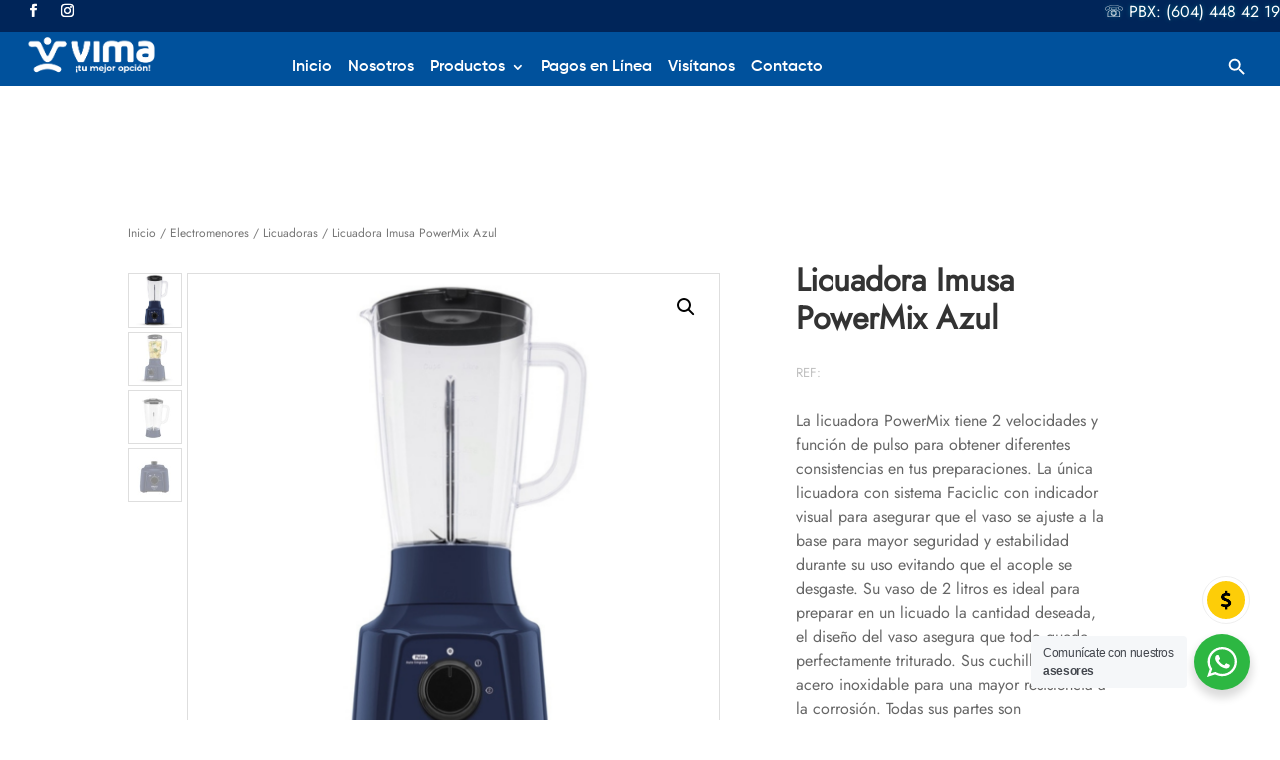

--- FILE ---
content_type: text/javascript
request_url: https://vima.com.co/wp-content/plugins/destaca-masonry-gallery/scripts/frontend-bundle.min.js?ver=1.0.0
body_size: 621
content:
!function(t){var a={};function e(l){if(a[l])return a[l].exports;var n=a[l]={i:l,l:!1,exports:{}};return t[l].call(n.exports,n,n.exports,e),n.l=!0,n.exports}e.m=t,e.c=a,e.d=function(t,a,l){e.o(t,a)||Object.defineProperty(t,a,{configurable:!1,enumerable:!0,get:l})},e.n=function(t){var a=t&&t.__esModule?function(){return t.default}:function(){return t};return e.d(a,"a",a),a},e.o=function(t,a){return Object.prototype.hasOwnProperty.call(t,a)},e.p="/",e(e.s=9)}([function(t,a){},,,,,,,,,function(t,a,e){e(0),e(10),t.exports=e(11)},function(t,a){},function(t,a){jQuery(function(t){var a=!1;if(t(".dmg-gallery").each(function(e,l){var n=t(l);if(n.masonry({itemSelector:".dmg_masonry_gallery_item",columnWidth:".dmg-gallery-sizer",gutter:".dmg-gutter-sizer",percentPosition:!0}),n.imagesLoaded(function(){n.masonry("layout")}),n.imagesLoaded().progress(function(){n.masonry("layout")}),n.hasClass("dmg-modal-gallery")){var i=n.hasClass("dmg-modal-gallery-with-title");n.magnificPopup({delegate:"a",type:"image",closeOnContentClick:!1,closeBtnInside:!1,mainClass:"mfp-with-zoom mfp-img-mobile",image:{titleSrc:function(t){if(i)return n.hasClass("dmg-modal-title__title_caption")?t.el.attr("data-title")+"<br><small>"+t.el.attr("data-caption")+"</small>":n.hasClass("dmg-modal-title__in_title")?t.el.attr("data-title")+"<br><small>"+t.el.attr("data-caption")+"</small>":n.hasClass("dmg-modal-title__in_title_caption")?t.el.attr("data-title")+"<br><small>"+t.el.attr("data-caption")+"</small>":t.el.attr("data-title")}},gallery:{enabled:!0,tPrev:"",tNext:"",tCounter:""},callbacks:{open:function(){(n.hasClass("dmg-modal-title__in_title")||n.hasClass("dmg-modal-title__in_title_caption"))&&t(this.container).addClass("dmg-modal-in-data")}}})}n.find(".dmg_masonry_gallery_item").length>12&&(a=!0)}),a){var e=null;t(window).scroll(function(){clearTimeout(e),e=setTimeout(function(){console.log("exec"),t(".dmg-gallery").masonry("layout")},300)})}})}]);

--- FILE ---
content_type: text/javascript
request_url: https://vima.com.co/wp-content/themes/fashion-divi-ecommerce-theme/js/functions.js?ver=1.0.1
body_size: 1867
content:
jQuery(function($) {

	$(window).on('load', function() { // makes sure the whole site is loaded 
        $('#status').fadeOut(); // will first fade out the loading animation 
        $('#preloader').delay(350).fadeOut('slow', function(){
        	$('#page-container').animate({ opacity:1 });
        }); // will fade out the white DIV that covers the website. 
        
    });

	//Fallback loader
    setTimeout(function() {
		$('#status').fadeOut(); // will first fade out the loading animation 
        $('#preloader').delay(350).fadeOut('slow', function(){
        	$('#page-container').animate({ opacity:1 });
        }); // will fade out the white DIV that covers the website. 
    }, 2500);

	//wrapping post meta
	$.each($('.et_pb_post'), function(i, post) {
		var $post = $(post);
		$post.find('.entry-title, .post-meta, .post-content').wrapAll('<div class="post-meta-wrapper" />');
		var $tags = $post.find('a[rel="tag"]');
		$tags.wrapAll('<div class="post-categories-wrapper" />');
		$post.find('.post-meta-wrapper').prepend($post.find('.post-categories-wrapper'));

		//delete separator
		if ($tags.length > 1) {
			var $meta = $post.find('.post-meta');
			$meta.html($meta.html().replace(/(,\s)+$/g, ''));
		}

		/*$(this).click(function() {
			window.location.href = $(this).find('a').attr('href');
		});*/
	});

	//search form
	$('button.is-search-submit').click(function(evt) {
		var $button = $(this),
			$form = $button.parents('form.is-search-form'),
			$input = $form.find('input.is-search-input');
		if (!$form.hasClass('search-form-open')) {
			evt.preventDefault();
			$form.addClass('search-form-open');
			$input.focus();
		}
	});

	if ($('body.single-product').length) {
		build_sheet_scroll($);

		$(window).on('resize', function() {
	        build_sheet_scroll($);
		});
		
		$('#sheet-row form.variations_form').attrchange({
			trackValues: true,
			callback: function(event) {
				if (event.attributeName == 'current-image' ) {
					var $img = $('img[data-img="' + event.newValue + '"]');
					if ($img.length) {
						$([document.documentElement, document.body]).animate({
							scrollTop: $img.offset().top
						}, 1000);
					}
				}
			}
		});

		$('#mobile-product-sheet form.variations_form').attrchange({
			trackValues: true,
			callback: function(event) {
				if (event.attributeName == 'current-image') {
					var $img = $('img[data-img="' + event.newValue + '"]');
					if ($img.length) {
						$([document.documentElement, document.body]).animate({
							scrollTop: $img.offset().top
						}, 1000);
					}
				}
			}
		});
	}

	//Stick to top menu
	var $main_menu = $('#top-main-menu');
	$main_menu.attr('data-offset', $main_menu.offset().top);
	
	var $filters = $('#filters-landscape');
	if ($filters.length > 0) {
		$filters.attr('data-offset', $filters.offset().top);
	}

	$(window).scroll(function() {
		stick_menu($);
		stick_filters($);
	});

	check_cart_items($);
});

function stick_menu($) {
	var top = $(window).scrollTop(),
		$main_menu = $('#top-main-menu'),
		offset = $main_menu.attr('data-offset');
	if (top > offset) {
		$('body').addClass('with-sticky-menu');
		$main_menu.addClass('menu-sticky');
	} else {
		$('body').removeClass('with-sticky-menu');
		$main_menu.removeClass('menu-sticky');
	}
}

function stick_filters($) {
	var $filters = $('#filters-landscape');
	if ($filters.length > 0) {
		var top = $(window).scrollTop(),
			$main_menu = $('#top-main-menu'),
			offset = $filters.attr('data-offset'),
			$admin = $('#wpadminbar'), 
			extra = 0;

		if ( $admin.length > 0 ) {
			extra = $admin.outerHeight();
		}

		if (top > Number(offset) - $main_menu.outerHeight()) {
			$filters.addClass('filter-sticky');
			$filters.css('top', $main_menu.outerHeight() + extra - 1 );
		} else {
			$filters.removeClass('filter-sticky');
			$filters.css('top', 0 );
		}
	}
}

function check_cart_items($) {
	$.ajax({
      url : window.ecommerce_ajax_obj.ajaxurl,
      type : 'POST',
      data : { 
        action : 'ecommerce_cart_items',
        security : window.ecommerce_ajax_obj.security_nonce
      },
      success : function(response) {
      	if (response && response.count && response.count > 0) {
      		$('#cart-icon a').append('<span id="ecommerce-cart-count" class="ecommerce-cart-with-items">' + response.count + '</span>');
      		
      	}
      }
    });
}

function build_sheet_scroll($) {
	var $sheet_cont = $('#sheet-row .et_pb_column_1_tb_body'),
		$mobile_sheet = $('#mobile-product-sheet');

	if ($sheet_cont.length <= 0 || $mobile_sheet.length <= 0)
		return;
	
		$sheet_cont.removeClass('sticky sticky-bottom');
	var init = $sheet_cont.offset().top,
		init_mobile = $mobile_sheet.offset().top;
			
		$sheet_cont.attr('data-init-offset', init);
		$mobile_sheet.attr('data-init-offset', init_mobile);
		update_sheet_scroll($);
		$(window).off('scroll', create_scroll).on('scroll', create_scroll);
}

function create_scroll() {
	stick_menu(jQuery);
	update_sheet_scroll(jQuery);
}


function update_sheet_scroll($) {
	var top = $(window).scrollTop(),
		$sheet_cont = $('#sheet-row .et_pb_column_1_tb_body'),
		$mobile_sheet = $('#mobile-product-sheet'),
		init = $sheet_cont.attr('data-init-offset') - $('#top-main-menu').height(),
		$images_cont = $('#sheet-row .et_pb_column_0_tb_body'),
		max_scroll = $images_cont.offset().top + $images_cont.innerHeight() - $sheet_cont.outerHeight() - 100,
		max_scroll_mobile = $('.related.products').offset().top - $(window).height();

	if (top < init) {
		$sheet_cont.removeClass('sticky sticky-bottom');
	} else if (top > init && top < max_scroll) { //Falta restar el tamaño de la pantalla
		$sheet_cont.removeClass('sticky-bottom');
		$sheet_cont.addClass('sticky');
	} else if (top >= max_scroll) {
		$sheet_cont.addClass('sticky-bottom');
	}

	$mobile_sheet.addClass('sticky-bottom');
	if (top > max_scroll_mobile) {
		$mobile_sheet.hide();
	} else {
		$mobile_sheet.show();
	}
}

jQuery(document).ready(function($){
	$(window).load(function() {
	  setTimeout(function() {
		var top_level_link = '.et_mobile_menu .menu-item-has-children > a';
		$('#mobile_menu3.et_mobile_menu a').each(function() {
			$(this).off('click');
			if ( $(this).is(top_level_link) ) {
				$(this).attr('href', '#');
			}

			if ( ! $(this).siblings('.sub-menu').length ) {
				$(this).on('click', function(event) {
					$(this).parents('.mobile_nav').trigger('click');
				});
			} else {
				$(this).on('click', function(evt) {
					evt.preventDefault();

					var $cont = $(this).parent(),
						$submenu = $cont.find('.sub-menu').eq(0),
						items = $cont.find('li'),
						itemHeight = 47;

					if ($submenu.parents('.sub-menu').length > 1)
						return;

					if ($submenu.hasClass('menu-open')) {
						$submenu.removeClass('menu-open');
						$submenu.animate({ 'height' : 0 }, 650);
					} else {
						var $open_menus = $('.et_mobile_menu > li > .sub-menu.menu-open');
						$open_menus.removeClass('menu-open');
						$open_menus.animate({ 'height' : 0 }, 650);
						$submenu.addClass('menu-open');
						$submenu.animate({ 'height' : (itemHeight * items.length) + 'px' }, 650);
					}

				});
			}
		});
	  }, 700);
	});
});	

--- FILE ---
content_type: text/javascript
request_url: https://vima.com.co/wp-content/plugins/destaca-fullpage-slider//scripts/jquery.pagepiling.min.js?ver=1.0.0
body_size: 3606
content:
!function(n,e,t,o){"use strict";n.fn.pagepiling=function(a){var i,c=n.fn.pagepiling,s=n(this),r=0,l="ontouchstart"in t||navigator.msMaxTouchPoints>0||navigator.maxTouchPoints,p=0,d=0,v=0,f=0,u=[],h=600,m=n.extend(!0,{direction:"vertical",menu:null,verticalCentered:!0,sectionsColor:[],anchors:[],scrollingSpeed:700,easing:"easeInQuart",loopBottom:!1,loopTop:!1,css3:!0,navigation:{textColor:"#000",bulletsColor:"#000",position:"right",tooltips:[]},normalScrollElements:null,normalScrollElementTouchThreshold:5,touchSensitivity:5,keyboardScrolling:!1,sectionSelector:".section",animateAnchor:!1,afterLoad:null,onLeave:null,afterRender:null},a);n.extend(n.easing,{easeInQuart:function(n,e,t,o,a){return o*(e/=a)*e*e*e+t}}),c.setScrollingSpeed=function(n){m.scrollingSpeed=n},c.setMouseWheelScrolling=function(n){n?s.length&&(s.get(0).addEventListener?(s.get(0).addEventListener("mousewheel",k,!1),s.get(0).addEventListener("wheel",k,!1)):s.get(0).attachEvent("onmousewheel",k)):s.get(0).addEventListener?(s.get(0).removeEventListener("mousewheel",k,!1),s.get(0).removeEventListener("wheel",k,!1)):s.get(0).detachEvent("onmousewheel",k)},c.setAllowScrolling=function(n){n?(c.setMouseWheelScrolling(!0),function(){if(l){var n=z();s.off("touchstart "+n.down).on("touchstart "+n.down,q),s.off("touchmove "+n.move).on("touchmove "+n.move,P)}}()):(c.setMouseWheelScrolling(!1),function(){if(l){var n=z();s.off("touchstart "+n.down),s.off("touchmove "+n.move)}}())},c.setKeyboardScrolling=function(n){m.keyboardScrolling=n},c.moveSectionUp=function(){var e=n(".dfb-column-active").find(".pp-section.active").prev(".pp-section");!e.length&&m.loopTop&&(e=n(".dfb-column-active").find(".pp-section").last()),e.length&&b(e)},c.moveSectionDown=function(){var e=n(".dfb-column-active").find(".pp-section.active").next(".pp-section");!e.length&&m.loopBottom&&(e=n(".dfb-column-active").find(".pp-section").first()),e.length&&b(e)},c.moveTo=function(t){var o="";(o=isNaN(t)?n(e).find('[data-anchor="'+t+'"]'):n(".dfb-column-active").find(".pp-section").eq(t-1)).length>0&&b(o)},n(m.sectionSelector).each(function(){n(this).addClass("pp-section")}),m.css3&&(m.css3=function(){var n,a=e.createElement("p"),i={webkitTransform:"-webkit-transform",OTransform:"-o-transform",msTransform:"-ms-transform",MozTransform:"-moz-transform",transform:"transform"};for(var c in e.body.insertBefore(a,null),i)a.style[c]!==o&&(a.style[c]="translate3d(1px,1px,1px)",n=t.getComputedStyle(a).getPropertyValue(i[c]));return e.body.removeChild(a),n!==o&&n.length>0&&"none"!==n}()),n(s).css({overflow:"hidden","-ms-touch-action":"none","touch-action":"none"}),c.setAllowScrolling(!0);var g=n(".dfb-column");function b(e,t){var o,a={destination:e,animated:t,activeSection:n(".dfb-column-active").find(".pp-section.active"),anchorLink:e.data("anchor"),sectionIndex:e.index(".dfb-column-active .pp-section"),toMove:e,yMovement:(o=e,n(".dfb-column-active .pp-section.active").index(".dfb-column-active .pp-section")>o.index(".dfb-column-active .pp-section")?"up":"down"),leavingSection:n(".dfb-column-active").find(".pp-section.active").index(".dfb-column-active .pp-section")+1};if(!a.activeSection.is(e)){var c,s,l;void 0===a.animated&&(a.animated=!0),void 0!==a.anchorLink&&(c=a.anchorLink,s=a.sectionIndex,m.anchors.length?(location.hash=c,M(location.hash)):M(String(s))),a.destination.addClass("active").siblings().removeClass("active"),a.sectionsToMove=function(e){var t;t="down"===e.yMovement?n(".dfb-column-active .pp-section").map(function(t){if(t<e.destination.index(".dfb-column-active .pp-section"))return n(this)}):n(".dfb-column-active .pp-section").map(function(t){if(t>e.destination.index(".dfb-column-active .pp-section"))return n(this)});return t}(a),"down"===a.yMovement?(a.translate3d=N(),a.scrolling="-100%",m.css3||a.sectionsToMove.each(function(e){e!=a.activeSection.index(".dfb-column-active .pp-section")&&n(this).css(x(a.scrolling))}),a.animateSection=a.activeSection):(a.translate3d="translate3d(0px, 0px, 0px)",a.scrolling="0",a.animateSection=e),n.isFunction(m.onLeave)&&m.onLeave.call(this,a.leavingSection,a.sectionIndex+1,a.yMovement),function(e){m.css3?(y(e.animateSection,e.translate3d,e.animated),e.sectionsToMove.each(function(){y(n(this),e.translate3d,e.animated)}),setTimeout(function(){S(e)},m.scrollingSpeed)):(e.scrollOptions=x(e.scrolling),e.animated?e.animateSection.animate(e.scrollOptions,m.scrollingSpeed,m.easing,function(){w(e),S(e)}):(e.animateSection.css(x(e.scrolling)),setTimeout(function(){w(e),S(e)},400)))}(a),l=a.anchorLink,m.menu&&(n(m.menu).find(".active").removeClass("active"),n(m.menu).find('[data-menuanchor="'+l+'"]').addClass("active")),function(e,t){m.navigation&&(n(".dfb-column-active .pp-nav").find(".active").removeClass("active"),e?n(".dfb-column-active .pp-nav").find('a[href="#'+e+'"]').addClass("active"):n(".dfb-column-active .pp-nav").find("li").eq(t).find("a").addClass("active"))}(a.anchorLink,a.sectionIndex),i=a.anchorLink;var p=(new Date).getTime();r=p}}function S(e){n.isFunction(m.afterLoad)&&m.afterLoad.call(this,e.anchorLink,e.sectionIndex+1)}function w(e){"up"===e.yMovement&&e.sectionsToMove.each(function(t){n(this).css(x(e.scrolling))})}function x(n){return"vertical"===m.direction?{top:n}:{left:n}}function M(e){e=e.replace("#",""),n("body")[0].className=n("body")[0].className.replace(/\b\s?pp-viewing-[^\s]+\b/g,""),n("body").addClass("pp-viewing-"+e)}function T(){return(new Date).getTime()-r<h+m.scrollingSpeed}function y(n,e,t){n.toggleClass("pp-easing",t),n.css(function(n){return{"-webkit-transform":n,"-moz-transform":n,"-ms-transform":n,transform:n}}(e))}g.each(function(e){0==e?n(this).css("left",0):n(this).css("left",100*e+"vw")}),n(s).find(".pagepiling-cont").css("width",100*g.length+"%"),n.isEmptyObject(m.navigation)||function(e){n.each(e,function(e,t){var o=n(t),a=o.find(".pp-section");if(a.length>1){var i=n('<div class="pp-nav"><ul></ul></div>').appendTo(o);i.addClass(m.navigation.position);for(var c=0;c<a.length;c++){var s="";if(m.anchors.length&&(s=m.anchors[c]),"undefined"!==m.navigation.tooltips){var r=m.navigation.tooltips[c];void 0===r&&(r="")}i.find("ul").append('<li data-tooltip="'+r+'"><a '+(c?"":'class="active"')+' href="#'+s+'"><span></span></a></li>')}i.find("span").css("border-color",m.navigation.bulletsColor)}})}(g),function(e){for(var t=0;t<e.length;t++){var o=n(e[t]);if(t>0){var a=n(e[t-1]),i="";a.attr("data-name")&&(i=a.attr("data-name")),o.append('<span class="pp-horizontal-nav pp-horizontal-nav-prev"><a href="#"><span> '+i+"</span></a></span>")}if(t<e.length-1){var c=n(e[t+1]),s="";c.attr("data-name")&&(s=c.attr("data-name")),o.append('<span class="pp-horizontal-nav pp-horizontal-nav-next"><a href="#"><span>'+s+" </span></a></span>")}}}(g),g.each(function(){var e=n(this),t=e.find(".pp-section").length,o=t;e.find(".pp-section").each(function(a){n(this).data("data-index",a),n(this).css("z-index",t),a||0!==e.find(".pp-section.active").length||n(this).addClass("active"),void 0!==m.sectionsColor[a]&&n(this).css("background-color",m.sectionsColor[a]),m.verticalCentered&&!n(this).hasClass("pp-scrollable")&&function(n,e,t){var o="",a="";e>0&&(o='<a data-index="'+(e-1)+'" class="dfb-vertical-nav dfb-vertical-nav-prev" href="#"><span></span></a>');e<t-1&&(a='<a data-index="'+(e+1)+'" class="dfb-vertical-nav dfb-vertical-nav-next" href="#"><span></span></a>');n.addClass("pp-table").append('<div class="dfb_overlay"></div>').append("<div>"+o+a+"</div>").wrapInner('<div class="pp-tableCell" style="height:100%" />')}(n(this),a,o),t-=1})}).promise().done(function(){m.navigation,n(t).on("load",function(){var o,a;o=t.location.hash.replace("#",""),(a=n(e).find('.pp-section[data-anchor="'+o+'"]')).length>0&&b(a,m.animateAnchor)}),n.isFunction(m.afterRender)&&m.afterRender.call(this)}),n(t).on("hashchange",function(){var o=t.location.hash.replace("#","").split("/")[0];if(o.length){if(o&&o!==i)b(isNaN(o)?n(e).find('[data-anchor="'+o+'"]'):n(".pp-section").eq(o-1))}}),n(e).keydown(function(e){if(m.keyboardScrolling&&!T())switch(e.which){case 38:case 33:c.moveSectionUp();break;case 40:case 34:c.moveSectionDown();break;case 36:c.moveTo(1);break;case 35:c.moveTo(n(".pp-section").length);break;case 37:c.moveSectionUp();break;case 39:c.moveSectionDown();break;default:return}}),m.normalScrollElements&&(n(e).on("mouseenter",m.normalScrollElements,function(){c.setMouseWheelScrolling(!1)}),n(e).on("mouseleave",m.normalScrollElements,function(){c.setMouseWheelScrolling(!0)}));var C=(new Date).getTime();function k(e){var o=(new Date).getTime(),a=(e=e||t.event).wheelDelta||-e.deltaY||-e.detail,i=Math.max(-1,Math.min(1,a)),c=void 0!==e.wheelDeltaX||void 0!==e.deltaX,s=Math.abs(e.wheelDeltaX)<Math.abs(e.wheelDelta)||Math.abs(e.deltaX)<Math.abs(e.deltaY)||!c;u.length>149&&u.shift(),u.push(Math.abs(a));var r=o-C;if(C=o,r>200&&(u=[]),!T()){var l=D(n(".pp-section.active"));return E(u,10)>=E(u,70)&&s&&(i<0?L("down",l):i>0&&L("up",l)),!1}}function E(n,e){for(var t=0,o=n.slice(Math.max(n.length-e,1)),a=0;a<o.length;a++)t+=o[a];return Math.ceil(t/e)}function L(n,e){var t,o;if("down"==n?(t="bottom",o=c.moveSectionDown):(t="top",o=c.moveSectionUp),e.length>0){if(!function(n,e){if("top"===n)return!e.scrollTop();if("bottom"===n)return e.scrollTop()+1+e.innerHeight()>=e[0].scrollHeight}(t,e))return!0;o()}else o()}function D(n){return n.filter(".pp-scrollable")}function z(){return t.PointerEvent?{down:"pointerdown",move:"pointermove",up:"pointerup"}:{down:"MSPointerDown",move:"MSPointerMove",up:"MSPointerUp"}}function I(n){var e=new Array;return e.y=void 0!==n.pageY&&(n.pageY||n.pageX)?n.pageY:n.touches[0].pageY,e.x=void 0!==n.pageX&&(n.pageY||n.pageX)?n.pageX:n.touches[0].pageX,e}function X(n){return void 0===n.pointerType||"mouse"!=n.pointerType}function q(n){var e=n.originalEvent;if(X(e)){var t=I(e);p=t.y,d=t.x}}function P(e){var t=e.originalEvent;if(!function e(t,o){o=o||0;var a=n(t).parent();return!!(o<m.normalScrollElementTouchThreshold&&a.is(m.normalScrollElements))||o!=m.normalScrollElementTouchThreshold&&e(a,++o)}(e.target)&&X(t)){var o=D(n(".pp-section.active"));if(o.length||e.preventDefault(),!T()){var a=I(t);v=a.y,f=a.x,Math.abs(d-f)>Math.abs(p-v)?Math.abs(d-f)>s.width()/100*m.touchSensitivity&&(d>f?Y(n(".dfb-column-active"),"next"):f>d&&Y(n(".dfb-column-active"),"prev")):Math.abs(p-v)>s.height()/100*m.touchSensitivity&&(p>v?L("down",o):v>p&&L("up",o))}}}function Y(e,t){if(!T()){var o=e.index(),a=n(".dfb-column"),i=e.parents(".pagepiling-cont").eq(0);if("next"==t&&o<a.length-1||"prev"==t&&o>0){"next"==t?o+=1:o-=1,e.removeClass("dfb-column-active"),a.eq(o).addClass("dfb-column-active");var c=100/a.length*o;i.css("transform","translate3d(-"+c+"%, 0px, 0px)");var s=(new Date).getTime();r=s}}}function N(){return"vertical"!==m.direction?"translate3d(-100%, 0px, 0px)":"translate3d(0px, -100%, 0px)"}n(e).on("click touchstart",".pp-nav a",function(e){e.preventDefault();var t=n(this).parent().index();b(n(".dfb-column-active").find(".pp-section").eq(t))}),n(e).on("click touchstart",".dfb-vertical-nav",function(e){e.preventDefault();var t=n(this).attr("data-index");b(n(".dfb-column-active").find(".pp-section").eq(t))}),n(e).on("click touchstart",".pp-horizontal-nav a",function(e){var t="next";n(this).parent().hasClass("pp-horizontal-nav-prev")&&(t="prev"),e.preventDefault(),Y(n(".dfb-column-active"),t)}),n(e).on({mouseenter:function(){var e=n(this).data("tooltip");n('<div class="pp-tooltip '+m.navigation.position+'">'+e+"</div>").hide().appendTo(n(this)).fadeIn(200)},mouseleave:function(){n(this).find(".pp-tooltip").fadeOut(200,function(){n(this).remove()})}},".pp-nav li")}}(jQuery,document,window);